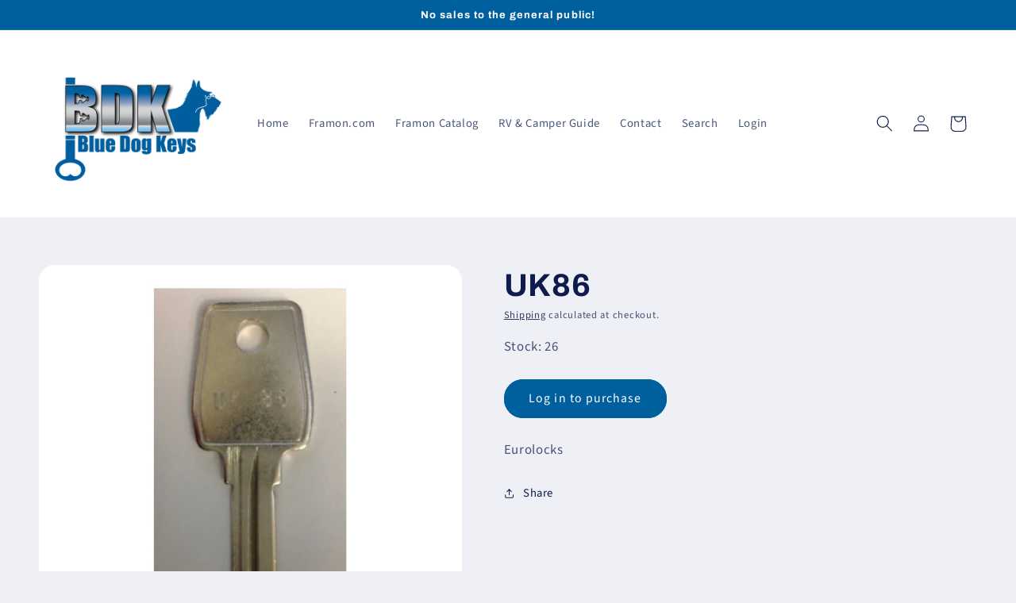

--- FILE ---
content_type: text/javascript; charset=utf-8
request_url: https://bluedogkeys.com/products/uk86.js
body_size: 559
content:
{"id":8056869355832,"title":"UK86","handle":"uk86","description":"\u003cp\u003eEurolocks\u003c\/p\u003e","published_at":"2022-12-21T12:45:03-05:00","created_at":"2022-12-21T12:45:03-05:00","vendor":"vendor-unknown","type":"Cabinet\/Office Furniture","tags":[],"price":140,"price_min":140,"price_max":200,"available":true,"price_varies":true,"compare_at_price":null,"compare_at_price_min":0,"compare_at_price_max":0,"compare_at_price_varies":false,"variants":[{"id":45518235926840,"title":"Retail","option1":"Retail","option2":null,"option3":null,"sku":"SOS09521","requires_shipping":true,"taxable":false,"featured_image":null,"available":true,"name":"UK86 - Retail","public_title":"Retail","options":["Retail"],"price":200,"weight":0,"compare_at_price":null,"inventory_management":"shopify","barcode":null,"requires_selling_plan":false,"selling_plan_allocations":[]},{"id":45521470423352,"title":"Distributor","option1":"Distributor","option2":null,"option3":null,"sku":"SOS09521","requires_shipping":true,"taxable":false,"featured_image":null,"available":true,"name":"UK86 - Distributor","public_title":"Distributor","options":["Distributor"],"price":160,"weight":0,"compare_at_price":null,"inventory_management":"shopify","barcode":null,"requires_selling_plan":false,"selling_plan_allocations":[]},{"id":45521470456120,"title":"Stocking Distributor","option1":"Stocking Distributor","option2":null,"option3":null,"sku":"SOS09521","requires_shipping":true,"taxable":true,"featured_image":null,"available":true,"name":"UK86 - Stocking Distributor","public_title":"Stocking Distributor","options":["Stocking Distributor"],"price":140,"weight":0,"compare_at_price":null,"inventory_management":"shopify","barcode":null,"requires_selling_plan":false,"selling_plan_allocations":[]}],"images":["\/\/cdn.shopify.com\/s\/files\/1\/0697\/7539\/3080\/products\/UK86-1.jpg?v=1671644724"],"featured_image":"\/\/cdn.shopify.com\/s\/files\/1\/0697\/7539\/3080\/products\/UK86-1.jpg?v=1671644724","options":[{"name":"Audience","position":1,"values":["Retail","Distributor","Stocking Distributor"]}],"url":"\/products\/uk86","media":[{"alt":null,"id":32432471376184,"position":1,"preview_image":{"aspect_ratio":1.0,"height":600,"width":600,"src":"https:\/\/cdn.shopify.com\/s\/files\/1\/0697\/7539\/3080\/products\/UK86-1.jpg?v=1671644724"},"aspect_ratio":1.0,"height":600,"media_type":"image","src":"https:\/\/cdn.shopify.com\/s\/files\/1\/0697\/7539\/3080\/products\/UK86-1.jpg?v=1671644724","width":600}],"requires_selling_plan":false,"selling_plan_groups":[]}

--- FILE ---
content_type: text/javascript; charset=utf-8
request_url: https://bluedogkeys.com/products/uk86.js
body_size: 177
content:
{"id":8056869355832,"title":"UK86","handle":"uk86","description":"\u003cp\u003eEurolocks\u003c\/p\u003e","published_at":"2022-12-21T12:45:03-05:00","created_at":"2022-12-21T12:45:03-05:00","vendor":"vendor-unknown","type":"Cabinet\/Office Furniture","tags":[],"price":140,"price_min":140,"price_max":200,"available":true,"price_varies":true,"compare_at_price":null,"compare_at_price_min":0,"compare_at_price_max":0,"compare_at_price_varies":false,"variants":[{"id":45518235926840,"title":"Retail","option1":"Retail","option2":null,"option3":null,"sku":"SOS09521","requires_shipping":true,"taxable":false,"featured_image":null,"available":true,"name":"UK86 - Retail","public_title":"Retail","options":["Retail"],"price":200,"weight":0,"compare_at_price":null,"inventory_management":"shopify","barcode":null,"requires_selling_plan":false,"selling_plan_allocations":[]},{"id":45521470423352,"title":"Distributor","option1":"Distributor","option2":null,"option3":null,"sku":"SOS09521","requires_shipping":true,"taxable":false,"featured_image":null,"available":true,"name":"UK86 - Distributor","public_title":"Distributor","options":["Distributor"],"price":160,"weight":0,"compare_at_price":null,"inventory_management":"shopify","barcode":null,"requires_selling_plan":false,"selling_plan_allocations":[]},{"id":45521470456120,"title":"Stocking Distributor","option1":"Stocking Distributor","option2":null,"option3":null,"sku":"SOS09521","requires_shipping":true,"taxable":true,"featured_image":null,"available":true,"name":"UK86 - Stocking Distributor","public_title":"Stocking Distributor","options":["Stocking Distributor"],"price":140,"weight":0,"compare_at_price":null,"inventory_management":"shopify","barcode":null,"requires_selling_plan":false,"selling_plan_allocations":[]}],"images":["\/\/cdn.shopify.com\/s\/files\/1\/0697\/7539\/3080\/products\/UK86-1.jpg?v=1671644724"],"featured_image":"\/\/cdn.shopify.com\/s\/files\/1\/0697\/7539\/3080\/products\/UK86-1.jpg?v=1671644724","options":[{"name":"Audience","position":1,"values":["Retail","Distributor","Stocking Distributor"]}],"url":"\/products\/uk86","media":[{"alt":null,"id":32432471376184,"position":1,"preview_image":{"aspect_ratio":1.0,"height":600,"width":600,"src":"https:\/\/cdn.shopify.com\/s\/files\/1\/0697\/7539\/3080\/products\/UK86-1.jpg?v=1671644724"},"aspect_ratio":1.0,"height":600,"media_type":"image","src":"https:\/\/cdn.shopify.com\/s\/files\/1\/0697\/7539\/3080\/products\/UK86-1.jpg?v=1671644724","width":600}],"requires_selling_plan":false,"selling_plan_groups":[]}